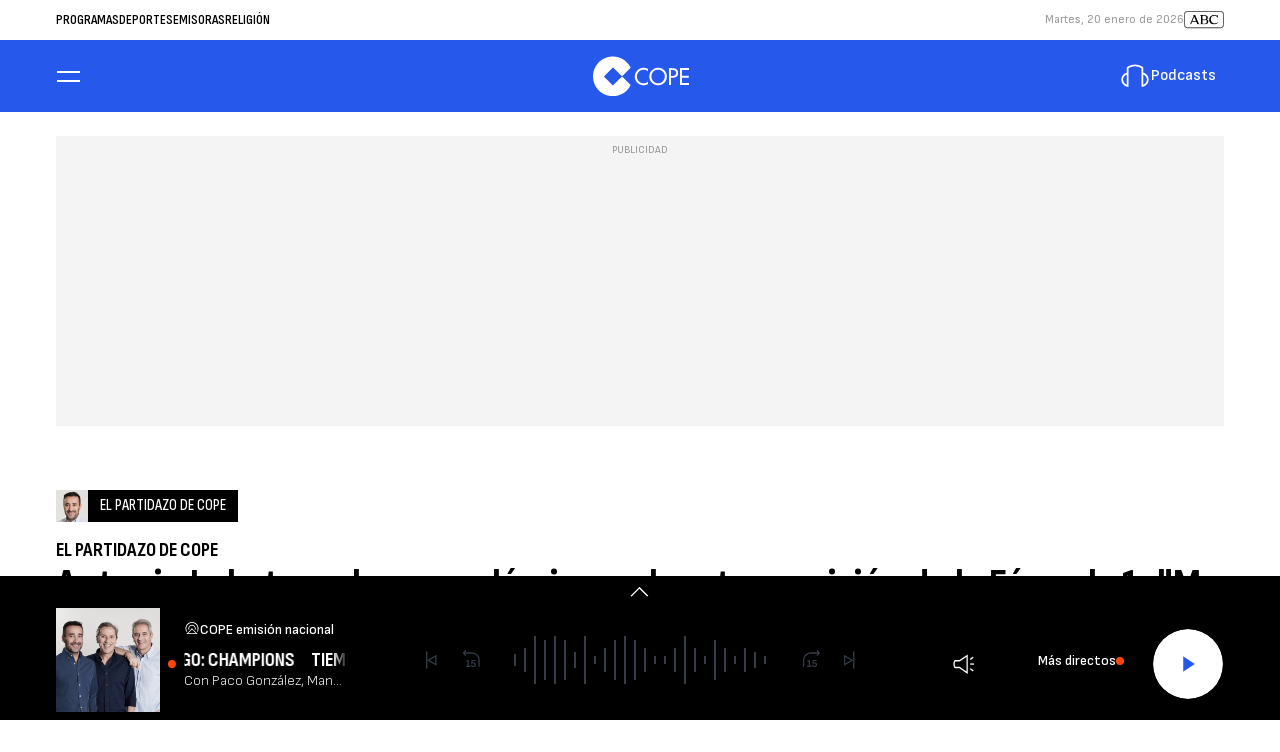

--- FILE ---
content_type: text/html; charset=UTF-8
request_url: https://mediagenerator.besoccerapps.com/widgets/classification/v1?&id=1&flag=escudo&hideHeader=0&show_links=1&client=cope&lang=es&color=2658EC&color2=7D9BF4&font=Sofia%20Sans%20Condensed&font2=Sofia%20Sans
body_size: 8874
content:
<!DOCTYPE html>
<html  lang="es-ES">
<head>
    <title>BeSoccer Clientes - widgets - classification</title>
    <meta charset="utf-8">
    <meta name="viewport" content="width=device-width, initial-scale=1">

    
            <link rel="stylesheet" type="text/css" href="/assets/common/css/widgets.css?v=26012021571"/>
    
                        <link rel="stylesheet" type="text/css" href="/assets/projects/widgets/classification/v1/style.css?v=26012021571"/>
                    <link rel="stylesheet" type="text/css" href="/assets/projects/widgets/classification/v1/cope/style.css?v=26012021571"/>
            
    
    <link rel="preconnect" href="https://fonts.googleapis.com">
<link rel="preconnect" href="https://fonts.gstatic.com" crossorigin>
<link href="https://fonts.googleapis.com/css2?family=Sofia+Sans+Condensed:wght@100;200;300;400;500;600;700;800;900&family=Sofia+Sans:wght@100;200;300;400;500;600;700;800;900&display=swap" rel="stylesheet">

<style type="text/css">
    .client_bg {
        background-color: #2658EC!important;
        color: #fff!important;
    }
    .client_bg2 {
        background-color: #7D9BF4!important;
        color: #000!important;
    }
    .client_color {
        color: #2658EC!important;
    }
    .client_after::after {
        border-color: #fff!important;
    }
    .client_border {
        border-color: rgb(112,139,219)!important;
    }
    .client_active.active {
        background-color: #2658EC!important;
        color: #fff!important;
    }
    .client_scroll::-webkit-scrollbar-thumb {
        background-color: #2658EC!important;
    }
    .client_light_hover:hover {
        background-color: #2658EC!important;
        color: #fff!important;
    }
    .client_font1 {
        font-family: Sofia Sans Condensed, sans-serif;
        font-weight: ;
    }
    .client_font2 {
        font-family: Sofia Sans, sans-serif;
        font-weight: ;
    }
    .spiner div {border-color: #2658EC!important;}
    .legend {display: block;}
</style></head>
<body><div id="project" class="project ">
    <div class="content ">
    <div class="spiner-wrapper hide-spin">
        <div class="spiner">
            <div></div>
            <div></div>
        </div>
    </div>
            <div class="header client_font1 ">
            <div class="data">
                <div class="image">
                    <img itemprop="image" class="shield" id="comp_logo" src="https://cdn.resfu.com/media/img/league_logos/primera-division-ea.png?size=120x&lossy=1&v=2026012021571" alt="logo" onerror="this.src='https://cdn.resfu.com/media/img/nofoto_competition.png?size=120x&lossy=1'">
                </div>
                <div class="titles">
                    <div class="title client_color">Clasificación</div>
                    <div class="comp-selector">
                                                    <a id="comp_now" href="javascript:;">Primera División</a>
                            <ul id="comp_list" class="selector-content client_scroll">
                                                                                                                                                        <li onclick="showNext(this, 'second');event.stopPropagation();">
                                                <a class="client_light_hover" href="javascript:;">Europa</a>
                                                <ul class="second-level">
                                                                                                            <li onclick="showNext(this, 'third');event.stopPropagation();">
                                                            <a class="client_light_hover" href="javascript:;">
                                                                <img itemprop="image" class="flag" src="https://cdn.resfu.com/media/img/flags/st3/large/es.png?size=30x&lossy=1&v=2026012021570" onerror="this.src='https://cdn.resfu.com/media/img/nofoto_shield_list.png?size=60x&lossy=1'">
                                                                <span>España</span>
                                                            </a>
                                                            <ul class="third-level">
                                                                                                                                                                                                        <li>
                                                                        <a onclick="callData(1,'0',21,2026,1,'0','0','es','cope',0,0,0,'escudo','0')" class="client_light_hover" href="javascript:;">
                                                                            <img itemprop="image" class="compet-img" src="https://cdn.resfu.com/media/img/league_logos/primera-division-ea.png?size=35x&lossy=1&v=2026012021570" alt="" onerror="this.src='https://cdn.resfu.com/media/img/nofoto_competition.png?size=60x&lossy=1'">
                                                                            <span>Primera División</span>
                                                                        </a>
                                                                    </li>
                                                                                                                                                                                                        <li>
                                                                        <a onclick="callData(2,'0',23,2026,1,'0','0','es','cope',0,0,0,'escudo','0')" class="client_light_hover" href="javascript:;">
                                                                            <img itemprop="image" class="compet-img" src="https://cdn.resfu.com/media/img/league_logos/segunda-division-hypermotion.png?size=35x&lossy=1&v=2026012021571" alt="" onerror="this.src='https://cdn.resfu.com/media/img/nofoto_competition.png?size=60x&lossy=1'">
                                                                            <span>Segunda División</span>
                                                                        </a>
                                                                    </li>
                                                                                                                                                                                                        <li>
                                                                        <a onclick="callData(3,'0',18,2021,1,'0','0','es','cope',0,0,0,'escudo','0')" class="client_light_hover" href="javascript:;">
                                                                            <img itemprop="image" class="compet-img" src="https://cdn.resfu.com/media/img/league_logos/segundab.png?size=35x&lossy=1&v=2026012021572" alt="" onerror="this.src='https://cdn.resfu.com/media/img/nofoto_competition.png?size=60x&lossy=1'">
                                                                            <span>Segunda División B</span>
                                                                        </a>
                                                                    </li>
                                                                                                                                                                                                        <li>
                                                                        <a onclick="callData(4,'0',22,2021,1,'0','0','es','cope',0,0,0,'escudo','0')" class="client_light_hover" href="javascript:;">
                                                                            <img itemprop="image" class="compet-img" src="https://cdn.resfu.com/media/img/league_logos/tercera_espana.png?size=35x&lossy=1&v=2026012021570" alt="" onerror="this.src='https://cdn.resfu.com/media/img/nofoto_competition.png?size=60x&lossy=1'">
                                                                            <span>Tercera División</span>
                                                                        </a>
                                                                    </li>
                                                                                                                                                                                                        <li>
                                                                        <a onclick="callData(108,'0',19,2026,1,'0','0','es','cope',0,0,0,'escudo','0')" class="client_light_hover" href="javascript:;">
                                                                            <img itemprop="image" class="compet-img" src="https://cdn.resfu.com/media/img/league_logos/primera-division-futsal.png?size=35x&lossy=1&v=2026012021572" alt="" onerror="this.src='https://cdn.resfu.com/media/img/nofoto_competition.png?size=60x&lossy=1'">
                                                                            <span>Primera División Futsal</span>
                                                                        </a>
                                                                    </li>
                                                                                                                                                                                                        <li>
                                                                        <a onclick="callData(129,'0',6,2026,1,'0','0','es','cope',0,0,0,'escudo','0')" class="client_light_hover" href="javascript:;">
                                                                            <img itemprop="image" class="compet-img" src="https://cdn.resfu.com/media/img/league_logos/copa-del-rey.png?size=35x&lossy=1&v=2026012021570" alt="" onerror="this.src='https://cdn.resfu.com/media/img/nofoto_competition.png?size=60x&lossy=1'">
                                                                            <span>Copa del Rey</span>
                                                                        </a>
                                                                    </li>
                                                                                                                                                                                                        <li>
                                                                        <a onclick="callData(132,'0',2,2026,1,'0','0','es','cope',0,0,0,'escudo','0')" class="client_light_hover" href="javascript:;">
                                                                            <img itemprop="image" class="compet-img" src="https://cdn.resfu.com/media/img/league_logos/supercopa_espana.png?size=35x&lossy=1&v=2026012021572" alt="" onerror="this.src='https://cdn.resfu.com/media/img/nofoto_competition.png?size=60x&lossy=1'">
                                                                            <span>Supercopa de España</span>
                                                                        </a>
                                                                    </li>
                                                                                                                                                                                                        <li>
                                                                        <a onclick="callData(156,'0',17,2026,1,'0','0','es','cope',0,0,0,'escudo','0')" class="client_light_hover" href="javascript:;">
                                                                            <img itemprop="image" class="compet-img" src="https://cdn.resfu.com/media/img/league_logos/division-honor-juvenil.png?size=35x&lossy=1&v=2026012021570" alt="" onerror="this.src='https://cdn.resfu.com/media/img/nofoto_competition.png?size=60x&lossy=1'">
                                                                            <span>División de Honor</span>
                                                                        </a>
                                                                    </li>
                                                                                                                                                                                                        <li>
                                                                        <a onclick="callData(282,'0',17,2026,1,'0','0','es','cope',0,0,0,'escudo','0')" class="client_light_hover" href="javascript:;">
                                                                            <img itemprop="image" class="compet-img" src="https://cdn.resfu.com/media/img/league_logos/ligaf.png?size=35x&lossy=1&v=2026012021572" alt="" onerror="this.src='https://cdn.resfu.com/media/img/nofoto_competition.png?size=60x&lossy=1'">
                                                                            <span>Primera División Femenina</span>
                                                                        </a>
                                                                    </li>
                                                                                                                                                                                                        <li>
                                                                        <a onclick="callData(283,'0',14,2026,1,'0','0','es','cope',0,0,0,'escudo','0')" class="client_light_hover" href="javascript:;">
                                                                            <img itemprop="image" class="compet-img" src="https://cdn.resfu.com/media/img/league_logos/tercera-federacion-femenina.png?size=35x&lossy=1&v=2026012021572" alt="" onerror="this.src='https://cdn.resfu.com/media/img/nofoto_competition.png?size=60x&lossy=1'">
                                                                            <span>Tercera Federación Femenina</span>
                                                                        </a>
                                                                    </li>
                                                                                                                                                                                                        <li>
                                                                        <a onclick="callData(606,'0',2,2021,1,'0','0','es','cope',0,0,0,'escudo','0')" class="client_light_hover" href="javascript:;">
                                                                            <img itemprop="image" class="compet-img" src="https://cdn.resfu.com/media/img/league_logos/playoff_segundab.png?size=35x&lossy=1&v=2026012021571" alt="" onerror="this.src='https://cdn.resfu.com/media/img/nofoto_competition.png?size=60x&lossy=1'">
                                                                            <span>Segunda B - Play Offs Ascenso</span>
                                                                        </a>
                                                                    </li>
                                                                                                                                                                                                        <li>
                                                                        <a onclick="callData(607,'0',2,2020,1,'0','0','es','cope',0,0,0,'escudo','0')" class="client_light_hover" href="javascript:;">
                                                                            <img itemprop="image" class="compet-img" src="https://cdn.resfu.com/media/img/league_logos/3ascenso.png?size=35x&lossy=1&v=2026012021571" alt="" onerror="this.src='https://cdn.resfu.com/media/img/nofoto_competition.png?size=60x&lossy=1'">
                                                                            <span>Tercera División - Play Offs Ascenso</span>
                                                                        </a>
                                                                    </li>
                                                                                                                                                                                                        <li>
                                                                        <a onclick="callData(608,'0',1,2019,1,'0','0','es','cope',0,0,0,'escudo','0')" class="client_light_hover" href="javascript:;">
                                                                            <img itemprop="image" class="compet-img" src="https://cdn.resfu.com/media/img/league_logos/segundab.png?size=35x&lossy=1&v=2026012021571" alt="" onerror="this.src='https://cdn.resfu.com/media/img/nofoto_competition.png?size=60x&lossy=1'">
                                                                            <span>Segunda B - Play Offs Permanencia</span>
                                                                        </a>
                                                                    </li>
                                                                                                                                                                                                        <li>
                                                                        <a onclick="callData(609,'0',2,2025,1,'0','0','es','cope',0,0,0,'escudo','0')" class="client_light_hover" href="javascript:;">
                                                                            <img itemprop="image" class="compet-img" src="https://cdn.resfu.com/media/img/league_logos/segunda-division-hypermotion.png?size=35x&lossy=1&v=2026012021570" alt="" onerror="this.src='https://cdn.resfu.com/media/img/nofoto_competition.png?size=60x&lossy=1'">
                                                                            <span>Segunda - Play Offs Ascenso</span>
                                                                        </a>
                                                                    </li>
                                                                                                                                                                                                        <li>
                                                                        <a onclick="callData(1866,'0',5,2026,1,'0','0','es','cope',0,0,0,'escudo','0')" class="client_light_hover" href="javascript:;">
                                                                            <img itemprop="image" class="compet-img" src="https://cdn.resfu.com/media/img/league_logos/copa-de-la-reina-2023.png?size=35x&lossy=1&v=2026012021570" alt="" onerror="this.src='https://cdn.resfu.com/media/img/nofoto_competition.png?size=60x&lossy=1'">
                                                                            <span>Copa de la Reina</span>
                                                                        </a>
                                                                    </li>
                                                                                                                            </ul>
                                                        </li>
                                                                                                            <li onclick="showNext(this, 'third');event.stopPropagation();">
                                                            <a class="client_light_hover" href="javascript:;">
                                                                <img itemprop="image" class="flag" src="https://cdn.resfu.com/media/img/flags/st3/large/it.png?size=30x&lossy=1&v=2026012021572" onerror="this.src='https://cdn.resfu.com/media/img/nofoto_shield_list.png?size=60x&lossy=1'">
                                                                <span>Italia</span>
                                                            </a>
                                                            <ul class="third-level">
                                                                                                                                                                                                        <li>
                                                                        <a onclick="callData(7,'0',21,2026,1,'0','0','es','cope',0,0,0,'escudo','0')" class="client_light_hover" href="javascript:;">
                                                                            <img itemprop="image" class="compet-img" src="https://cdn.resfu.com/media/img/league_logos/serie-a-2025.png?size=35x&lossy=1&v=2026012021572" alt="" onerror="this.src='https://cdn.resfu.com/media/img/nofoto_competition.png?size=60x&lossy=1'">
                                                                            <span>Serie A</span>
                                                                        </a>
                                                                    </li>
                                                                                                                            </ul>
                                                        </li>
                                                                                                            <li onclick="showNext(this, 'third');event.stopPropagation();">
                                                            <a class="client_light_hover" href="javascript:;">
                                                                <img itemprop="image" class="flag" src="https://cdn.resfu.com/media/img/flags/st3/large/de.png?size=30x&lossy=1&v=2026012021572" onerror="this.src='https://cdn.resfu.com/media/img/nofoto_shield_list.png?size=60x&lossy=1'">
                                                                <span>Alemania</span>
                                                            </a>
                                                            <ul class="third-level">
                                                                                                                                                                                                        <li>
                                                                        <a onclick="callData(8,'0',17,2026,1,'0','0','es','cope',0,0,0,'escudo','0')" class="client_light_hover" href="javascript:;">
                                                                            <img itemprop="image" class="compet-img" src="https://cdn.resfu.com/media/img/league_logos/bundesliga.png?size=35x&lossy=1&v=2026012021570" alt="" onerror="this.src='https://cdn.resfu.com/media/img/nofoto_competition.png?size=60x&lossy=1'">
                                                                            <span>Bundesliga</span>
                                                                        </a>
                                                                    </li>
                                                                                                                            </ul>
                                                        </li>
                                                                                                            <li onclick="showNext(this, 'third');event.stopPropagation();">
                                                            <a class="client_light_hover" href="javascript:;">
                                                                <img itemprop="image" class="flag" src="https://cdn.resfu.com/media/img/flags/st3/large/nl.png?size=30x&lossy=1&v=2026012021571" onerror="this.src='https://cdn.resfu.com/media/img/nofoto_shield_list.png?size=60x&lossy=1'">
                                                                <span>Países Bajos</span>
                                                            </a>
                                                            <ul class="third-level">
                                                                                                                                                                                                        <li>
                                                                        <a onclick="callData(9,'0',19,2026,1,'0','0','es','cope',0,0,0,'escudo','0')" class="client_light_hover" href="javascript:;">
                                                                            <img itemprop="image" class="compet-img" src="https://cdn.resfu.com/media/img/league_logos/eredivisix.png?size=35x&lossy=1&v=2026012021572" alt="" onerror="this.src='https://cdn.resfu.com/media/img/nofoto_competition.png?size=60x&lossy=1'">
                                                                            <span>Eredivisie</span>
                                                                        </a>
                                                                    </li>
                                                                                                                            </ul>
                                                        </li>
                                                                                                            <li onclick="showNext(this, 'third');event.stopPropagation();">
                                                            <a class="client_light_hover" href="javascript:;">
                                                                <img itemprop="image" class="flag" src="https://cdn.resfu.com/media/img/flags/st3/large/gb.png?size=30x&lossy=1&v=2026012021572" onerror="this.src='https://cdn.resfu.com/media/img/nofoto_shield_list.png?size=60x&lossy=1'">
                                                                <span>Inglaterra</span>
                                                            </a>
                                                            <ul class="third-level">
                                                                                                                                                                                                        <li>
                                                                        <a onclick="callData(10,'0',22,2026,1,'0','0','es','cope',0,0,0,'escudo','0')" class="client_light_hover" href="javascript:;">
                                                                            <img itemprop="image" class="compet-img" src="https://cdn.resfu.com/media/img/league_logos/premier.png?size=35x&lossy=1&v=2026012021572" alt="" onerror="this.src='https://cdn.resfu.com/media/img/nofoto_competition.png?size=60x&lossy=1'">
                                                                            <span>Premier League</span>
                                                                        </a>
                                                                    </li>
                                                                                                                            </ul>
                                                        </li>
                                                                                                            <li onclick="showNext(this, 'third');event.stopPropagation();">
                                                            <a class="client_light_hover" href="javascript:;">
                                                                <img itemprop="image" class="flag" src="https://cdn.resfu.com/media/img/flags/st3/large/fr.png?size=30x&lossy=1&v=2026012021572" onerror="this.src='https://cdn.resfu.com/media/img/nofoto_shield_list.png?size=60x&lossy=1'">
                                                                <span>Francia</span>
                                                            </a>
                                                            <ul class="third-level">
                                                                                                                                                                                                        <li>
                                                                        <a onclick="callData(16,'0',18,2026,1,'0','0','es','cope',0,0,0,'escudo','0')" class="client_light_hover" href="javascript:;">
                                                                            <img itemprop="image" class="compet-img" src="https://cdn.resfu.com/media/img/league_logos/ligue-1.png?size=35x&lossy=1&v=2026012021570" alt="" onerror="this.src='https://cdn.resfu.com/media/img/nofoto_competition.png?size=60x&lossy=1'">
                                                                            <span>Ligue 1</span>
                                                                        </a>
                                                                    </li>
                                                                                                                            </ul>
                                                        </li>
                                                                                                            <li onclick="showNext(this, 'third');event.stopPropagation();">
                                                            <a class="client_light_hover" href="javascript:;">
                                                                <img itemprop="image" class="flag" src="https://cdn.resfu.com/media/img/flags/st3/large/pt.png?size=30x&lossy=1&v=2026012021571" onerror="this.src='https://cdn.resfu.com/media/img/nofoto_shield_list.png?size=60x&lossy=1'">
                                                                <span>Portugal</span>
                                                            </a>
                                                            <ul class="third-level">
                                                                                                                                                                                                        <li>
                                                                        <a onclick="callData(19,'0',18,2026,1,'0','0','es','cope',0,0,0,'escudo','0')" class="client_light_hover" href="javascript:;">
                                                                            <img itemprop="image" class="compet-img" src="https://cdn.resfu.com/media/img/league_logos/liga-portugal.png?size=35x&lossy=1&v=2026012021572" alt="" onerror="this.src='https://cdn.resfu.com/media/img/nofoto_competition.png?size=60x&lossy=1'">
                                                                            <span>Liga Portugal Betclic</span>
                                                                        </a>
                                                                    </li>
                                                                                                                            </ul>
                                                        </li>
                                                                                                            <li onclick="showNext(this, 'third');event.stopPropagation();">
                                                            <a class="client_light_hover" href="javascript:;">
                                                                <img itemprop="image" class="flag" src="https://cdn.resfu.com/media/img/flags/st3/large/ue.png?size=30x&lossy=1&v=2026012021572" onerror="this.src='https://cdn.resfu.com/media/img/nofoto_shield_list.png?size=60x&lossy=1'">
                                                                <span>Competiciones Europeas</span>
                                                            </a>
                                                            <ul class="third-level">
                                                                                                                                                                                                        <li>
                                                                        <a onclick="callData(107,'0',7,2026,1,'0','0','es','cope',0,0,0,'escudo','0')" class="client_light_hover" href="javascript:;">
                                                                            <img itemprop="image" class="compet-img" src="https://cdn.resfu.com/media/img/league_logos/champions.png?size=35x&lossy=1&v=2026012021570" alt="" onerror="this.src='https://cdn.resfu.com/media/img/nofoto_competition.png?size=60x&lossy=1'">
                                                                            <span>Champions League</span>
                                                                        </a>
                                                                    </li>
                                                                                                                                                                                                        <li>
                                                                        <a onclick="callData(117,'0',7,2026,1,'0','0','es','cope',0,0,0,'escudo','0')" class="client_light_hover" href="javascript:;">
                                                                            <img itemprop="image" class="compet-img" src="https://cdn.resfu.com/media/img/league_logos/europa-league.png?size=35x&lossy=1&v=2026012021570" alt="" onerror="this.src='https://cdn.resfu.com/media/img/nofoto_competition.png?size=60x&lossy=1'">
                                                                            <span>Europa League</span>
                                                                        </a>
                                                                    </li>
                                                                                                                                                                                                        <li>
                                                                        <a onclick="callData(133,'0',1,2026,1,'0','0','es','cope',0,0,0,'escudo','0')" class="client_light_hover" href="javascript:;">
                                                                            <img itemprop="image" class="compet-img" src="https://cdn.resfu.com/media/img/league_logos/supercopa_europa.png?size=35x&lossy=1&v=2026012021572" alt="" onerror="this.src='https://cdn.resfu.com/media/img/nofoto_competition.png?size=60x&lossy=1'">
                                                                            <span>Supercopa Europa</span>
                                                                        </a>
                                                                    </li>
                                                                                                                                                                                                        <li>
                                                                        <a onclick="callData(142,'0',10,2022,1,'0','0','es','cope',0,0,0,'escudo','0')" class="client_light_hover" href="javascript:;">
                                                                            <img itemprop="image" class="compet-img" src="https://cdn.resfu.com/media/img/league_logos/clas_euro.png?size=35x&lossy=1&v=2026012021570" alt="" onerror="this.src='https://cdn.resfu.com/media/img/nofoto_competition.png?size=60x&lossy=1'">
                                                                            <span>Clasificación Eurocopa</span>
                                                                        </a>
                                                                    </li>
                                                                                                                                                                                                        <li>
                                                                        <a onclick="callData(176,'0',3,2025,1,'0','0','es','cope',0,0,0,'escudo','0')" class="client_light_hover" href="javascript:;">
                                                                            <img itemprop="image" class="compet-img" src="https://cdn.resfu.com/media/img/league_logos/eurosub212012.png?size=35x&lossy=1&v=2026012021572" alt="" onerror="this.src='https://cdn.resfu.com/media/img/nofoto_competition.png?size=60x&lossy=1'">
                                                                            <span>Europeo U21</span>
                                                                        </a>
                                                                    </li>
                                                                                                                                                                                                        <li>
                                                                        <a onclick="callData(673,'0',1,2026,1,'0','0','es','cope',0,0,0,'escudo','0')" class="client_light_hover" href="javascript:;">
                                                                            <img itemprop="image" class="compet-img" src="https://cdn.resfu.com/media/img/league_logos/champions.png?size=35x&lossy=1&v=2026012021571" alt="" onerror="this.src='https://cdn.resfu.com/media/img/nofoto_competition.png?size=60x&lossy=1'">
                                                                            <span>Fase Previa Champions League</span>
                                                                        </a>
                                                                    </li>
                                                                                                                                                                                                        <li>
                                                                        <a onclick="callData(674,'0',1,2026,1,'0','0','es','cope',0,0,0,'escudo','0')" class="client_light_hover" href="javascript:;">
                                                                            <img itemprop="image" class="compet-img" src="https://cdn.resfu.com/media/img/league_logos/europa-league.png?size=35x&lossy=1&v=2026012021570" alt="" onerror="this.src='https://cdn.resfu.com/media/img/nofoto_competition.png?size=60x&lossy=1'">
                                                                            <span>Fase Previa Europa League</span>
                                                                        </a>
                                                                    </li>
                                                                                                                                                                                                        <li>
                                                                        <a onclick="callData(848,'0',6,2025,1,'0','0','es','cope',0,0,0,'escudo','0')" class="client_light_hover" href="javascript:;">
                                                                            <img itemprop="image" class="compet-img" src="https://cdn.resfu.com/media/img/league_logos/europeosub21.png?size=35x&lossy=1&v=2026012021572" alt="" onerror="this.src='https://cdn.resfu.com/media/img/nofoto_competition.png?size=60x&lossy=1'">
                                                                            <span>Clasificación Europeo U21</span>
                                                                        </a>
                                                                    </li>
                                                                                                                                                                                                        <li>
                                                                        <a onclick="callData(1833,'0',6,2026,1,'0','0','es','cope',0,0,0,'escudo','0')" class="client_light_hover" href="javascript:;">
                                                                            <img itemprop="image" class="compet-img" src="https://cdn.resfu.com/media/img/league_logos/champions_femen.png?size=35x&lossy=1&v=2026012021571" alt="" onerror="this.src='https://cdn.resfu.com/media/img/nofoto_competition.png?size=60x&lossy=1'">
                                                                            <span>Champions League Femenina</span>
                                                                        </a>
                                                                    </li>
                                                                                                                                                                                                        <li>
                                                                        <a onclick="callData(1841,'0',1,2026,1,'0','0','es','cope',0,0,0,'escudo','0')" class="client_light_hover" href="javascript:;">
                                                                            <img itemprop="image" class="compet-img" src="https://cdn.resfu.com/media/img/league_logos/clasificacion-europeo-sub-19.png?size=35x&lossy=1&v=2026012021572" alt="" onerror="this.src='https://cdn.resfu.com/media/img/nofoto_competition.png?size=60x&lossy=1'">
                                                                            <span>Clasificación Europeo U19</span>
                                                                        </a>
                                                                    </li>
                                                                                                                                                                                                        <li>
                                                                        <a onclick="callData(1906,'0',3,2025,1,'0','0','es','cope',0,0,0,'escudo','0')" class="client_light_hover" href="javascript:;">
                                                                            <img itemprop="image" class="compet-img" src="https://cdn.resfu.com/media/img/league_logos/euro-fem-25.png?size=35x&lossy=1&v=2026012021570" alt="" onerror="this.src='https://cdn.resfu.com/media/img/nofoto_competition.png?size=60x&lossy=1'">
                                                                            <span>Eurocopa Femenina</span>
                                                                        </a>
                                                                    </li>
                                                                                                                                                                                                        <li>
                                                                        <a onclick="callData(2006,'0',6,2025,1,'0','0','es','cope',0,0,0,'escudo','0')" class="client_light_hover" href="javascript:;">
                                                                            <img itemprop="image" class="compet-img" src="https://cdn.resfu.com/media/img/league_logos/nations_league.png?size=35x&lossy=1&v=2026012021572" alt="" onerror="this.src='https://cdn.resfu.com/media/img/nofoto_competition.png?size=60x&lossy=1'">
                                                                            <span>Liga de las Naciones de la UEFA</span>
                                                                        </a>
                                                                    </li>
                                                                                                                                                                                                        <li>
                                                                        <a onclick="callData(2492,'0',6,2026,1,'0','0','es','cope',0,0,0,'escudo','0')" class="client_light_hover" href="javascript:;">
                                                                            <img itemprop="image" class="compet-img" src="https://cdn.resfu.com/media/img/league_logos/conf-league.png?size=35x&lossy=1&v=2026012021572" alt="" onerror="this.src='https://cdn.resfu.com/media/img/nofoto_competition.png?size=60x&lossy=1'">
                                                                            <span>Conference League</span>
                                                                        </a>
                                                                    </li>
                                                                                                                                                                                                        <li>
                                                                        <a onclick="callData(201,'0',3,2024,1,'0','0','es','cope',0,0,0,'escudo','0')" class="client_light_hover" href="javascript:;">
                                                                            <img itemprop="image" class="compet-img" src="https://cdn.resfu.com/media/img/league_logos/eurocopa-2024.png?size=35x&lossy=1&v=2026012021571" alt="" onerror="this.src='https://cdn.resfu.com/media/img/nofoto_competition.png?size=60x&lossy=1'">
                                                                            <span>Eurocopa</span>
                                                                        </a>
                                                                    </li>
                                                                                                                            </ul>
                                                        </li>
                                                                                                            <li onclick="showNext(this, 'third');event.stopPropagation();">
                                                            <a class="client_light_hover" href="javascript:;">
                                                                <img itemprop="image" class="flag" src="https://cdn.resfu.com/media/img/flags/st3/large/wo.png?size=30x&lossy=1&v=2026012021570" onerror="this.src='https://cdn.resfu.com/media/img/nofoto_shield_list.png?size=60x&lossy=1'">
                                                                <span>Internacional</span>
                                                            </a>
                                                            <ul class="third-level">
                                                                                                                                                                                                        <li>
                                                                        <a onclick="callData(119,'0',6,2024,1,'0','0','es','cope',0,0,0,'escudo','0')" class="client_light_hover" href="javascript:;">
                                                                            <img itemprop="image" class="compet-img" src="https://cdn.resfu.com/media/img/league_logos/mundial-2026.png?size=35x&lossy=1&v=2026012021570" alt="" onerror="this.src='https://cdn.resfu.com/media/img/nofoto_competition.png?size=60x&lossy=1'">
                                                                            <span>Clasificación Mundial Europa</span>
                                                                        </a>
                                                                    </li>
                                                                                                                            </ul>
                                                        </li>
                                                                                                            <li onclick="showNext(this, 'third');event.stopPropagation();">
                                                            <a class="client_light_hover" href="javascript:;">
                                                                <img itemprop="image" class="flag" src="https://cdn.resfu.com/media/img/flags/st3/large/ru.png?size=30x&lossy=1&v=2026012021572" onerror="this.src='https://cdn.resfu.com/media/img/nofoto_shield_list.png?size=60x&lossy=1'">
                                                                <span>Rusia</span>
                                                            </a>
                                                            <ul class="third-level">
                                                                                                                                                                                                        <li>
                                                                        <a onclick="callData(2827,'0',18,2026,1,'0','0','es','cope',0,0,0,'escudo','0')" class="client_light_hover" href="javascript:;">
                                                                            <img itemprop="image" class="compet-img" src="https://cdn.resfu.com/media/img/league_logos/Segunda A Rusia.png?size=35x&lossy=1&v=2026012021572" alt="" onerror="this.src='https://cdn.resfu.com/media/img/nofoto_competition.png?size=60x&lossy=1'">
                                                                            <span>Segunda A Rusia</span>
                                                                        </a>
                                                                    </li>
                                                                                                                            </ul>
                                                        </li>
                                                                                                    </ul>
                                            </li>
                                                                                                                                                                <li onclick="showNext(this, 'second');event.stopPropagation();">
                                                <a class="client_light_hover" href="javascript:;">América</a>
                                                <ul class="second-level">
                                                                                                            <li onclick="showNext(this, 'third');event.stopPropagation();">
                                                            <a class="client_light_hover" href="javascript:;">
                                                                <img itemprop="image" class="flag" src="https://cdn.resfu.com/media/img/flags/st3/large/br.png?size=30x&lossy=1&v=2026012021572" onerror="this.src='https://cdn.resfu.com/media/img/nofoto_shield_list.png?size=60x&lossy=1'">
                                                                <span>Brasil</span>
                                                            </a>
                                                            <ul class="third-level">
                                                                                                                                                                                                        <li>
                                                                        <a onclick="callData(24,'0',1,2026,1,'0','0','es','cope',0,0,0,'escudo','0')" class="client_light_hover" href="javascript:;">
                                                                            <img itemprop="image" class="compet-img" src="https://cdn.resfu.com/media/img/league_logos/brasileirao-betano.png?size=35x&lossy=1&v=2026012021571" alt="" onerror="this.src='https://cdn.resfu.com/media/img/nofoto_competition.png?size=60x&lossy=1'">
                                                                            <span>Brasileirão Betano</span>
                                                                        </a>
                                                                    </li>
                                                                                                                            </ul>
                                                        </li>
                                                                                                            <li onclick="showNext(this, 'third');event.stopPropagation();">
                                                            <a class="client_light_hover" href="javascript:;">
                                                                <img itemprop="image" class="flag" src="https://cdn.resfu.com/media/img/flags/st3/large/wo.png?size=30x&lossy=1&v=2026012021571" onerror="this.src='https://cdn.resfu.com/media/img/nofoto_shield_list.png?size=60x&lossy=1'">
                                                                <span>Internacional</span>
                                                            </a>
                                                            <ul class="third-level">
                                                                                                                                                                                                        <li>
                                                                        <a onclick="callData(120,'0',18,2024,1,'0','0','es','cope',0,0,0,'escudo','0')" class="client_light_hover" href="javascript:;">
                                                                            <img itemprop="image" class="compet-img" src="https://cdn.resfu.com/media/img/league_logos/mundial-2026.png?size=35x&lossy=1&v=2026012021570" alt="" onerror="this.src='https://cdn.resfu.com/media/img/nofoto_competition.png?size=60x&lossy=1'">
                                                                            <span>Clasificación Mundial Sudamérica</span>
                                                                        </a>
                                                                    </li>
                                                                                                                                                                                                        <li>
                                                                        <a onclick="callData(124,'0',1,2024,1,'0','0','es','cope',0,0,0,'escudo','0')" class="client_light_hover" href="javascript:;">
                                                                            <img itemprop="image" class="compet-img" src="https://cdn.resfu.com/media/img/league_logos/mundial-2026.png?size=35x&lossy=1&v=2026012021571" alt="" onerror="this.src='https://cdn.resfu.com/media/img/nofoto_competition.png?size=60x&lossy=1'">
                                                                            <span>Clasificación Mundial CONCACAF</span>
                                                                        </a>
                                                                    </li>
                                                                                                                            </ul>
                                                        </li>
                                                                                                            <li onclick="showNext(this, 'third');event.stopPropagation();">
                                                            <a class="client_light_hover" href="javascript:;">
                                                                <img itemprop="image" class="flag" src="https://cdn.resfu.com/media/img/flags/st3/large/n2.png?size=30x&lossy=1&v=2026012021570" onerror="this.src='https://cdn.resfu.com/media/img/nofoto_shield_list.png?size=60x&lossy=1'">
                                                                <span>Competiciones Sudamericanas</span>
                                                            </a>
                                                            <ul class="third-level">
                                                                                                                                                                                                        <li>
                                                                        <a onclick="callData(204,'0',6,2025,1,'0','0','es','cope',0,0,0,'escudo','0')" class="client_light_hover" href="javascript:;">
                                                                            <img itemprop="image" class="compet-img" src="https://cdn.resfu.com/media/img/league_logos/copalibertadores.png?size=35x&lossy=1&v=2026012021571" alt="" onerror="this.src='https://cdn.resfu.com/media/img/nofoto_competition.png?size=60x&lossy=1'">
                                                                            <span>Copa Libertadores</span>
                                                                        </a>
                                                                    </li>
                                                                                                                                                                                                        <li>
                                                                        <a onclick="callData(304,'0',6,2025,1,'0','0','es','cope',0,0,0,'escudo','0')" class="client_light_hover" href="javascript:;">
                                                                            <img itemprop="image" class="compet-img" src="https://cdn.resfu.com/media/img/league_logos/copa_sudamericana.png?size=35x&lossy=1&v=2026012021571" alt="" onerror="this.src='https://cdn.resfu.com/media/img/nofoto_competition.png?size=60x&lossy=1'">
                                                                            <span>Conmebol Sudamericana</span>
                                                                        </a>
                                                                    </li>
                                                                                                                                                                                                        <li>
                                                                        <a onclick="callData(309,'0',5,2025,1,'0','0','es','cope',0,0,0,'escudo','0')" class="client_light_hover" href="javascript:;">
                                                                            <img itemprop="image" class="compet-img" src="https://cdn.resfu.com/media/img/league_logos/sudamericano-sub-20.png?size=35x&lossy=1&v=2026012021571" alt="" onerror="this.src='https://cdn.resfu.com/media/img/nofoto_competition.png?size=60x&lossy=1'">
                                                                            <span>Sudamericano U20</span>
                                                                        </a>
                                                                    </li>
                                                                                                                            </ul>
                                                        </li>
                                                                                                            <li onclick="showNext(this, 'third');event.stopPropagation();">
                                                            <a class="client_light_hover" href="javascript:;">
                                                                <img itemprop="image" class="flag" src="https://cdn.resfu.com/media/img/flags/st3/large/ar.png?size=30x&lossy=1&v=2026012021570" onerror="this.src='https://cdn.resfu.com/media/img/nofoto_shield_list.png?size=60x&lossy=1'">
                                                                <span>Argentina</span>
                                                            </a>
                                                            <ul class="third-level">
                                                                                                                                                                                                        <li>
                                                                        <a onclick="callData(675,'0',27,2024,1,'0','0','es','cope',0,0,0,'escudo','0')" class="client_light_hover" href="javascript:;">
                                                                            <img itemprop="image" class="compet-img" src="https://cdn.resfu.com/media/img/league_logos/primera_argentina.png?size=35x&lossy=1&v=2026012021572" alt="" onerror="this.src='https://cdn.resfu.com/media/img/nofoto_competition.png?size=60x&lossy=1'">
                                                                            <span>Liga Profesional Argentina</span>
                                                                        </a>
                                                                    </li>
                                                                                                                            </ul>
                                                        </li>
                                                                                                            <li onclick="showNext(this, 'third');event.stopPropagation();">
                                                            <a class="client_light_hover" href="javascript:;">
                                                                <img itemprop="image" class="flag" src="https://cdn.resfu.com/media/img/flags/st3/large/n1.png?size=30x&lossy=1&v=2026012021571" onerror="this.src='https://cdn.resfu.com/media/img/nofoto_shield_list.png?size=60x&lossy=1'">
                                                                <span>Competiciones Norteamericanas</span>
                                                            </a>
                                                            <ul class="third-level">
                                                                                                                                                                                                        <li>
                                                                        <a onclick="callData(706,'0',1,2026,1,'0','0','es','cope',0,0,0,'escudo','0')" class="client_light_hover" href="javascript:;">
                                                                            <img itemprop="image" class="compet-img" src="https://cdn.resfu.com/media/img/league_logos/concacaf-champions-league.png?size=35x&lossy=1&v=2026012021570" alt="" onerror="this.src='https://cdn.resfu.com/media/img/nofoto_competition.png?size=60x&lossy=1'">
                                                                            <span>CONCACAF Champions Cup</span>
                                                                        </a>
                                                                    </li>
                                                                                                                                                                                                        <li>
                                                                        <a onclick="callData(2028,'0',4,2025,1,'0','0','es','cope',0,0,0,'escudo','0')" class="client_light_hover" href="javascript:;">
                                                                            <img itemprop="image" class="compet-img" src="https://cdn.resfu.com/media/img/league_logos/concacaf_nations_league.png?size=35x&lossy=1&v=2026012021571" alt="" onerror="this.src='https://cdn.resfu.com/media/img/nofoto_competition.png?size=60x&lossy=1'">
                                                                            <span>Liga de las Naciones CONCACAF</span>
                                                                        </a>
                                                                    </li>
                                                                                                                            </ul>
                                                        </li>
                                                                                                    </ul>
                                            </li>
                                                                                                                                                                <li onclick="showNext(this, 'second');event.stopPropagation();">
                                                <a class="client_light_hover" href="javascript:;">África</a>
                                                <ul class="second-level">
                                                                                                            <li onclick="showNext(this, 'third');event.stopPropagation();">
                                                            <a class="client_light_hover" href="javascript:;">
                                                                <img itemprop="image" class="flag" src="https://cdn.resfu.com/media/img/flags/st3/large/wo.png?size=30x&lossy=1&v=2026012021570" onerror="this.src='https://cdn.resfu.com/media/img/nofoto_shield_list.png?size=60x&lossy=1'">
                                                                <span>Internacional</span>
                                                            </a>
                                                            <ul class="third-level">
                                                                                                                                                                                                        <li>
                                                                        <a onclick="callData(121,'0',10,2024,1,'0','0','es','cope',0,0,0,'escudo','0')" class="client_light_hover" href="javascript:;">
                                                                            <img itemprop="image" class="compet-img" src="https://cdn.resfu.com/media/img/league_logos/mundial-2026.png?size=35x&lossy=1&v=2026012021572" alt="" onerror="this.src='https://cdn.resfu.com/media/img/nofoto_competition.png?size=60x&lossy=1'">
                                                                            <span>Clasificación Mundial África</span>
                                                                        </a>
                                                                    </li>
                                                                                                                            </ul>
                                                        </li>
                                                                                                            <li onclick="showNext(this, 'third');event.stopPropagation();">
                                                            <a class="client_light_hover" href="javascript:;">
                                                                <img itemprop="image" class="flag" src="https://cdn.resfu.com/media/img/flags/st3/large/a2.png?size=30x&lossy=1&v=2026012021571" onerror="this.src='https://cdn.resfu.com/media/img/nofoto_shield_list.png?size=60x&lossy=1'">
                                                                <span>Competiciones Africanas</span>
                                                            </a>
                                                            <ul class="third-level">
                                                                                                                                                                                                        <li>
                                                                        <a onclick="callData(138,'0',3,2025,1,'0','0','es','cope',0,0,0,'escudo','0')" class="client_light_hover" href="javascript:;">
                                                                            <img itemprop="image" class="compet-img" src="https://cdn.resfu.com/media/img/league_logos/copa-africa-2025.png?size=35x&lossy=1&v=2026012021571" alt="" onerror="this.src='https://cdn.resfu.com/media/img/nofoto_competition.png?size=60x&lossy=1'">
                                                                            <span>Copa África</span>
                                                                        </a>
                                                                    </li>
                                                                                                                            </ul>
                                                        </li>
                                                                                                    </ul>
                                            </li>
                                                                                                                                                                <li onclick="showNext(this, 'second');event.stopPropagation();">
                                                <a class="client_light_hover" href="javascript:;"></a>
                                                <ul class="second-level">
                                                                                                            <li onclick="showNext(this, 'third');event.stopPropagation();">
                                                            <a class="client_light_hover" href="javascript:;">
                                                                <img itemprop="image" class="flag" src="https://cdn.resfu.com/media/img/flags/st3/large/wo.png?size=30x&lossy=1&v=2026012021570" onerror="this.src='https://cdn.resfu.com/media/img/nofoto_shield_list.png?size=60x&lossy=1'">
                                                                <span>Internacional</span>
                                                            </a>
                                                            <ul class="third-level">
                                                                                                                                                                                                        <li>
                                                                        <a onclick="callData(122,'0',1,2023,1,'0','0','es','cope',0,0,0,'escudo','0')" class="client_light_hover" href="javascript:;">
                                                                            <img itemprop="image" class="compet-img" src="https://cdn.resfu.com/media/img/league_logos/mundial-2026.png?size=35x&lossy=1&v=2026012021570" alt="" onerror="this.src='https://cdn.resfu.com/media/img/nofoto_competition.png?size=60x&lossy=1'">
                                                                            <span>Clasificación Mundial Asia</span>
                                                                        </a>
                                                                    </li>
                                                                                                                            </ul>
                                                        </li>
                                                                                                            <li onclick="showNext(this, 'third');event.stopPropagation();">
                                                            <a class="client_light_hover" href="javascript:;">
                                                                <img itemprop="image" class="flag" src="https://cdn.resfu.com/media/img/flags/st3/large/uz.png?size=30x&lossy=1&v=2026012021571" onerror="this.src='https://cdn.resfu.com/media/img/nofoto_shield_list.png?size=60x&lossy=1'">
                                                                <span>Uzbekistán</span>
                                                            </a>
                                                            <ul class="third-level">
                                                                                                                                                                                                        <li>
                                                                        <a onclick="callData(506,'0',20,2025,1,'0','0','es','cope',0,0,0,'escudo','0')" class="client_light_hover" href="javascript:;">
                                                                            <img itemprop="image" class="compet-img" src="https://cdn.resfu.com/media/img/league_logos/Uzbekistan2.png?size=35x&lossy=1&v=2026012021571" alt="" onerror="this.src='https://cdn.resfu.com/media/img/nofoto_competition.png?size=60x&lossy=1'">
                                                                            <span>Segunda Uzbekistán</span>
                                                                        </a>
                                                                    </li>
                                                                                                                            </ul>
                                                        </li>
                                                                                                    </ul>
                                            </li>
                                                                                                                                                                <li onclick="showNext(this, 'second');event.stopPropagation();">
                                                <a class="client_light_hover" href="javascript:;"></a>
                                                <ul class="second-level">
                                                                                                            <li onclick="showNext(this, 'third');event.stopPropagation();">
                                                            <a class="client_light_hover" href="javascript:;">
                                                                <img itemprop="image" class="flag" src="https://cdn.resfu.com/media/img/flags/st3/large/wo.png?size=30x&lossy=1&v=2026012021570" onerror="this.src='https://cdn.resfu.com/media/img/nofoto_shield_list.png?size=60x&lossy=1'">
                                                                <span>Internacional</span>
                                                            </a>
                                                            <ul class="third-level">
                                                                                                                                                                                                        <li>
                                                                        <a onclick="callData(123,'0',2,2024,1,'0','0','es','cope',0,0,0,'escudo','0')" class="client_light_hover" href="javascript:;">
                                                                            <img itemprop="image" class="compet-img" src="https://cdn.resfu.com/media/img/league_logos/mundial-2026.png?size=35x&lossy=1&v=2026012021572" alt="" onerror="this.src='https://cdn.resfu.com/media/img/nofoto_competition.png?size=60x&lossy=1'">
                                                                            <span>Clasificación Mundial Oceanía</span>
                                                                        </a>
                                                                    </li>
                                                                                                                            </ul>
                                                        </li>
                                                                                                    </ul>
                                            </li>
                                                                                                                                                                <li onclick="showNext(this, 'second');event.stopPropagation();">
                                                <a class="client_light_hover" href="javascript:;">Mundial</a>
                                                <ul class="second-level">
                                                                                                            <li onclick="showNext(this, 'third');event.stopPropagation();">
                                                            <a class="client_light_hover" href="javascript:;">
                                                                <img itemprop="image" class="flag" src="https://cdn.resfu.com/media/img/flags/st3/large/wo.png?size=30x&lossy=1&v=2026012021572" onerror="this.src='https://cdn.resfu.com/media/img/nofoto_shield_list.png?size=60x&lossy=1'">
                                                                <span>Internacional</span>
                                                            </a>
                                                            <ul class="third-level">
                                                                                                                                                                                                        <li>
                                                                        <a onclick="callData(134,'0',1,2026,1,'0','0','es','cope',0,0,0,'escudo','0')" class="client_light_hover" href="javascript:;">
                                                                            <img itemprop="image" class="compet-img" src="https://cdn.resfu.com/media/img/league_logos/mundial-2026.png?size=35x&lossy=1&v=2026012021572" alt="" onerror="this.src='https://cdn.resfu.com/media/img/nofoto_competition.png?size=60x&lossy=1'">
                                                                            <span>Repesca Mundial</span>
                                                                        </a>
                                                                    </li>
                                                                                                                                                                                                        <li>
                                                                        <a onclick="callData(136,'0',1,2026,1,'0','0','es','cope',0,0,0,'escudo','0')" class="client_light_hover" href="javascript:;">
                                                                            <img itemprop="image" class="compet-img" src="https://cdn.resfu.com/media/img/league_logos/mundial-2026.png?size=35x&lossy=1&v=2026012021571" alt="" onerror="this.src='https://cdn.resfu.com/media/img/nofoto_competition.png?size=60x&lossy=1'">
                                                                            <span>Mundial</span>
                                                                        </a>
                                                                    </li>
                                                                                                                                                                                                        <li>
                                                                        <a onclick="callData(137,'0',3,2025,1,'0','0','es','cope',0,0,0,'escudo','0')" class="client_light_hover" href="javascript:;">
                                                                            <img itemprop="image" class="compet-img" src="https://cdn.resfu.com/media/img/league_logos/mundial-clubes.png?size=35x&lossy=1&v=2026012021571" alt="" onerror="this.src='https://cdn.resfu.com/media/img/nofoto_competition.png?size=60x&lossy=1'">
                                                                            <span>Mundial de Clubes</span>
                                                                        </a>
                                                                    </li>
                                                                                                                                                                                                        <li>
                                                                        <a onclick="callData(153,'0',41,2026,1,'0','0','es','cope',0,0,0,'escudo','0')" class="client_light_hover" href="javascript:;">
                                                                            <img itemprop="image" class="compet-img" src="https://cdn.resfu.com/media/img/league_logos/amistoso.png?size=35x&lossy=1&v=2026012021570" alt="" onerror="this.src='https://cdn.resfu.com/media/img/nofoto_competition.png?size=60x&lossy=1'">
                                                                            <span>Partidos Amistosos</span>
                                                                        </a>
                                                                    </li>
                                                                                                                                                                                                        <li>
                                                                        <a onclick="callData(264,'0',3,2024,1,'0','0','es','cope',0,0,0,'escudo','0')" class="client_light_hover" href="javascript:;">
                                                                            <img itemprop="image" class="compet-img" src="https://cdn.resfu.com/media/img/league_logos/jjoo-2024.png?size=35x&lossy=1&v=2026012021570" alt="" onerror="this.src='https://cdn.resfu.com/media/img/nofoto_competition.png?size=60x&lossy=1'">
                                                                            <span>Juegos Olímpicos</span>
                                                                        </a>
                                                                    </li>
                                                                                                                                                                                                        <li>
                                                                        <a onclick="callData(307,'0',237,2026,1,'0','0','es','cope',0,0,0,'escudo','0')" class="client_light_hover" href="javascript:;">
                                                                            <img itemprop="image" class="compet-img" src="https://cdn.resfu.com/media/img/league_logos/amistoso.png?size=35x&lossy=1&v=2026012021570" alt="" onerror="this.src='https://cdn.resfu.com/media/img/nofoto_competition.png?size=60x&lossy=1'">
                                                                            <span>Amistosos Selecciones</span>
                                                                        </a>
                                                                    </li>
                                                                                                                                                                                                        <li>
                                                                        <a onclick="callData(1795,'0',3,2023,1,'0','0','es','cope',0,0,0,'escudo','0')" class="client_light_hover" href="javascript:;">
                                                                            <img itemprop="image" class="compet-img" src="https://cdn.resfu.com/media/img/league_logos/mundial_femenino.png?size=35x&lossy=1&v=2026012021571" alt="" onerror="this.src='https://cdn.resfu.com/media/img/nofoto_competition.png?size=60x&lossy=1'">
                                                                            <span>Mundial Femenino</span>
                                                                        </a>
                                                                    </li>
                                                                                                                                                                                                        <li>
                                                                        <a onclick="callData(1986,'0',4,2026,1,'0','0','es','cope',0,0,0,'escudo','0')" class="client_light_hover" href="javascript:;">
                                                                            <img itemprop="image" class="compet-img" src="https://cdn.resfu.com/media/img/league_logos/amistoso.png?size=35x&lossy=1&v=2026012021572" alt="" onerror="this.src='https://cdn.resfu.com/media/img/nofoto_competition.png?size=60x&lossy=1'">
                                                                            <span>Amistosos Selecciones No Oficiales</span>
                                                                        </a>
                                                                    </li>
                                                                                                                                                                                                        <li>
                                                                        <a onclick="callData(2607,'0',1,2026,1,'0','0','es','cope',0,0,0,'escudo','0')" class="client_light_hover" href="javascript:;">
                                                                            <img itemprop="image" class="compet-img" src="https://cdn.resfu.com/media/img/league_logos/finalissima.png?size=35x&lossy=1&v=2026012021571" alt="" onerror="this.src='https://cdn.resfu.com/media/img/nofoto_competition.png?size=60x&lossy=1'">
                                                                            <span>Finalissima</span>
                                                                        </a>
                                                                    </li>
                                                                                                                                                                                                        <li>
                                                                        <a onclick="callData(2976,'0',4,2026,1,'0','0','es','cope',0,0,0,'escudo','0')" class="client_light_hover" href="javascript:;">
                                                                            <img itemprop="image" class="compet-img" src="https://cdn.resfu.com/media/img/league_logos/copa-inter-cl-fifa.png?size=35x&lossy=1&v=2026012021570" alt="" onerror="this.src='https://cdn.resfu.com/media/img/nofoto_competition.png?size=60x&lossy=1'">
                                                                            <span>Copa Intercontinental de la FIFA</span>
                                                                        </a>
                                                                    </li>
                                                                                                                            </ul>
                                                        </li>
                                                                                                    </ul>
                                            </li>
                                                                                                                                                                                                                    </ul>
                                            </div>
                </div>
            </div>
            <div class="selector-season">
                <div class="season ">
                    <ul class="selector-body">
                        <li>
                            <a class="client_bg client_after" href="javascript:;">
                                <b>Temporada <span id="year_now">2026</span></b>
                            </a>
                        </li>
                    </ul>
                    <ul id="year_list" class="selector-result client_scroll">
                                                                                                            <li class="client_light_hover">
                                <a onclick="callData(1,'0',21,2026,1,'0','0','es','cope',0,0,0,'escudo','0')" href="javascript:;">Temporada 2026</a>
                            </li>
                                                                                                            <li class="client_light_hover">
                                <a onclick="callData(1,'0',21,2025,1,'0','0','es','cope',0,0,0,'escudo','0')" href="javascript:;">Temporada 2025</a>
                            </li>
                                                                                                            <li class="client_light_hover">
                                <a onclick="callData(1,'0',21,2024,1,'0','0','es','cope',0,0,0,'escudo','0')" href="javascript:;">Temporada 2024</a>
                            </li>
                                                                                                            <li class="client_light_hover">
                                <a onclick="callData(1,'0',21,2023,1,'0','0','es','cope',0,0,0,'escudo','0')" href="javascript:;">Temporada 2023</a>
                            </li>
                                                                                                            <li class="client_light_hover">
                                <a onclick="callData(1,'0',21,2022,1,'0','0','es','cope',0,0,0,'escudo','0')" href="javascript:;">Temporada 2022</a>
                            </li>
                                                                                                            <li class="client_light_hover">
                                <a onclick="callData(1,'0',21,2021,1,'0','0','es','cope',0,0,0,'escudo','0')" href="javascript:;">Temporada 2021</a>
                            </li>
                                                                                                            <li class="client_light_hover">
                                <a onclick="callData(1,'0',21,2020,1,'0','0','es','cope',0,0,0,'escudo','0')" href="javascript:;">Temporada 2020</a>
                            </li>
                                                                                                            <li class="client_light_hover">
                                <a onclick="callData(1,'0',21,2019,1,'0','0','es','cope',0,0,0,'escudo','0')" href="javascript:;">Temporada 2019</a>
                            </li>
                                                                                                            <li class="client_light_hover">
                                <a onclick="callData(1,'0',21,2018,1,'0','0','es','cope',0,0,0,'escudo','0')" href="javascript:;">Temporada 2018</a>
                            </li>
                                                                                                            <li class="client_light_hover">
                                <a onclick="callData(1,'0',21,2017,1,'0','0','es','cope',0,0,0,'escudo','0')" href="javascript:;">Temporada 2017</a>
                            </li>
                                                                                                            <li class="client_light_hover">
                                <a onclick="callData(1,'0',21,2016,1,'0','0','es','cope',0,0,0,'escudo','0')" href="javascript:;">Temporada 2016</a>
                            </li>
                                                                                                            <li class="client_light_hover">
                                <a onclick="callData(1,'0',21,2015,1,'0','0','es','cope',0,0,0,'escudo','0')" href="javascript:;">Temporada 2015</a>
                            </li>
                                                                                                            <li class="client_light_hover">
                                <a onclick="callData(1,'0',21,2014,1,'0','0','es','cope',0,0,0,'escudo','0')" href="javascript:;">Temporada 2014</a>
                            </li>
                                                                                                            <li class="client_light_hover">
                                <a onclick="callData(1,'0',21,2013,1,'0','0','es','cope',0,0,0,'escudo','0')" href="javascript:;">Temporada 2013</a>
                            </li>
                                                                                                            <li class="client_light_hover">
                                <a onclick="callData(1,'0',21,2012,1,'0','0','es','cope',0,0,0,'escudo','0')" href="javascript:;">Temporada 2012</a>
                            </li>
                                                                        </ul>
                </div>

                
            </div>
        </div>

        <div class="round-bar client_bg client_font1">
            <div id="roundL" class="side">
                                    <a onclick="callData(1,'0',20,2026,1,'0','0','es','cope',0,0,0,'escudo','0')" href="javascript:;">« <b>Anterior</b></a>
                            </div>
            <div class="round">
                <a class="client_after" href="javascript:;"><b>Jornada <span id="round_now">21</span></b></a>
            </div>
            <div id="roundR" class="side right">
                                    <a onclick="callData(1,'0',22,2026,1,'0','0','es','cope',0,0,0,'escudo','0')" href="javascript:;"><b>Siguiente</b> »</a>
                            </div>
            <ul id="round_list" class="total-rounds">
                                                        <li class="client_active client_light_hover ">
                        <a onclick="callData(1,'0',1,2026,1,'0','0','es','cope',0,0,0,'escudo','0')" href="javascript:;">Jornada 1</a>
                    </li>
                                                        <li class="client_active client_light_hover ">
                        <a onclick="callData(1,'0',2,2026,1,'0','0','es','cope',0,0,0,'escudo','0')" href="javascript:;">Jornada 2</a>
                    </li>
                                                        <li class="client_active client_light_hover ">
                        <a onclick="callData(1,'0',3,2026,1,'0','0','es','cope',0,0,0,'escudo','0')" href="javascript:;">Jornada 3</a>
                    </li>
                                                        <li class="client_active client_light_hover ">
                        <a onclick="callData(1,'0',4,2026,1,'0','0','es','cope',0,0,0,'escudo','0')" href="javascript:;">Jornada 4</a>
                    </li>
                                                        <li class="client_active client_light_hover ">
                        <a onclick="callData(1,'0',5,2026,1,'0','0','es','cope',0,0,0,'escudo','0')" href="javascript:;">Jornada 5</a>
                    </li>
                                                        <li class="client_active client_light_hover ">
                        <a onclick="callData(1,'0',6,2026,1,'0','0','es','cope',0,0,0,'escudo','0')" href="javascript:;">Jornada 6</a>
                    </li>
                                                        <li class="client_active client_light_hover ">
                        <a onclick="callData(1,'0',7,2026,1,'0','0','es','cope',0,0,0,'escudo','0')" href="javascript:;">Jornada 7</a>
                    </li>
                                                        <li class="client_active client_light_hover ">
                        <a onclick="callData(1,'0',8,2026,1,'0','0','es','cope',0,0,0,'escudo','0')" href="javascript:;">Jornada 8</a>
                    </li>
                                                        <li class="client_active client_light_hover ">
                        <a onclick="callData(1,'0',9,2026,1,'0','0','es','cope',0,0,0,'escudo','0')" href="javascript:;">Jornada 9</a>
                    </li>
                                                        <li class="client_active client_light_hover ">
                        <a onclick="callData(1,'0',10,2026,1,'0','0','es','cope',0,0,0,'escudo','0')" href="javascript:;">Jornada 10</a>
                    </li>
                                                        <li class="client_active client_light_hover ">
                        <a onclick="callData(1,'0',11,2026,1,'0','0','es','cope',0,0,0,'escudo','0')" href="javascript:;">Jornada 11</a>
                    </li>
                                                        <li class="client_active client_light_hover ">
                        <a onclick="callData(1,'0',12,2026,1,'0','0','es','cope',0,0,0,'escudo','0')" href="javascript:;">Jornada 12</a>
                    </li>
                                                        <li class="client_active client_light_hover ">
                        <a onclick="callData(1,'0',13,2026,1,'0','0','es','cope',0,0,0,'escudo','0')" href="javascript:;">Jornada 13</a>
                    </li>
                                                        <li class="client_active client_light_hover ">
                        <a onclick="callData(1,'0',14,2026,1,'0','0','es','cope',0,0,0,'escudo','0')" href="javascript:;">Jornada 14</a>
                    </li>
                                                        <li class="client_active client_light_hover ">
                        <a onclick="callData(1,'0',15,2026,1,'0','0','es','cope',0,0,0,'escudo','0')" href="javascript:;">Jornada 15</a>
                    </li>
                                                        <li class="client_active client_light_hover ">
                        <a onclick="callData(1,'0',16,2026,1,'0','0','es','cope',0,0,0,'escudo','0')" href="javascript:;">Jornada 16</a>
                    </li>
                                                        <li class="client_active client_light_hover ">
                        <a onclick="callData(1,'0',17,2026,1,'0','0','es','cope',0,0,0,'escudo','0')" href="javascript:;">Jornada 17</a>
                    </li>
                                                        <li class="client_active client_light_hover ">
                        <a onclick="callData(1,'0',18,2026,1,'0','0','es','cope',0,0,0,'escudo','0')" href="javascript:;">Jornada 18</a>
                    </li>
                                                        <li class="client_active client_light_hover ">
                        <a onclick="callData(1,'0',19,2026,1,'0','0','es','cope',0,0,0,'escudo','0')" href="javascript:;">Jornada 19</a>
                    </li>
                                                        <li class="client_active client_light_hover ">
                        <a onclick="callData(1,'0',20,2026,1,'0','0','es','cope',0,0,0,'escudo','0')" href="javascript:;">Jornada 20</a>
                    </li>
                                                        <li class="client_active client_light_hover active">
                        <a onclick="callData(1,'0',21,2026,1,'0','0','es','cope',0,0,0,'escudo','0')" href="javascript:;">Jornada 21</a>
                    </li>
                                                        <li class="client_active client_light_hover ">
                        <a onclick="callData(1,'0',22,2026,1,'0','0','es','cope',0,0,0,'escudo','0')" href="javascript:;">Jornada 22</a>
                    </li>
                                                        <li class="client_active client_light_hover ">
                        <a onclick="callData(1,'0',23,2026,1,'0','0','es','cope',0,0,0,'escudo','0')" href="javascript:;">Jornada 23</a>
                    </li>
                                                        <li class="client_active client_light_hover ">
                        <a onclick="callData(1,'0',24,2026,1,'0','0','es','cope',0,0,0,'escudo','0')" href="javascript:;">Jornada 24</a>
                    </li>
                                                        <li class="client_active client_light_hover ">
                        <a onclick="callData(1,'0',25,2026,1,'0','0','es','cope',0,0,0,'escudo','0')" href="javascript:;">Jornada 25</a>
                    </li>
                                                        <li class="client_active client_light_hover ">
                        <a onclick="callData(1,'0',26,2026,1,'0','0','es','cope',0,0,0,'escudo','0')" href="javascript:;">Jornada 26</a>
                    </li>
                                                        <li class="client_active client_light_hover ">
                        <a onclick="callData(1,'0',27,2026,1,'0','0','es','cope',0,0,0,'escudo','0')" href="javascript:;">Jornada 27</a>
                    </li>
                                                        <li class="client_active client_light_hover ">
                        <a onclick="callData(1,'0',28,2026,1,'0','0','es','cope',0,0,0,'escudo','0')" href="javascript:;">Jornada 28</a>
                    </li>
                                                        <li class="client_active client_light_hover ">
                        <a onclick="callData(1,'0',29,2026,1,'0','0','es','cope',0,0,0,'escudo','0')" href="javascript:;">Jornada 29</a>
                    </li>
                                                        <li class="client_active client_light_hover ">
                        <a onclick="callData(1,'0',30,2026,1,'0','0','es','cope',0,0,0,'escudo','0')" href="javascript:;">Jornada 30</a>
                    </li>
                                                        <li class="client_active client_light_hover ">
                        <a onclick="callData(1,'0',31,2026,1,'0','0','es','cope',0,0,0,'escudo','0')" href="javascript:;">Jornada 31</a>
                    </li>
                                                        <li class="client_active client_light_hover ">
                        <a onclick="callData(1,'0',32,2026,1,'0','0','es','cope',0,0,0,'escudo','0')" href="javascript:;">Jornada 32</a>
                    </li>
                                                        <li class="client_active client_light_hover ">
                        <a onclick="callData(1,'0',33,2026,1,'0','0','es','cope',0,0,0,'escudo','0')" href="javascript:;">Jornada 33</a>
                    </li>
                                                        <li class="client_active client_light_hover ">
                        <a onclick="callData(1,'0',34,2026,1,'0','0','es','cope',0,0,0,'escudo','0')" href="javascript:;">Jornada 34</a>
                    </li>
                                                        <li class="client_active client_light_hover ">
                        <a onclick="callData(1,'0',35,2026,1,'0','0','es','cope',0,0,0,'escudo','0')" href="javascript:;">Jornada 35</a>
                    </li>
                                                        <li class="client_active client_light_hover ">
                        <a onclick="callData(1,'0',36,2026,1,'0','0','es','cope',0,0,0,'escudo','0')" href="javascript:;">Jornada 36</a>
                    </li>
                                                        <li class="client_active client_light_hover ">
                        <a onclick="callData(1,'0',37,2026,1,'0','0','es','cope',0,0,0,'escudo','0')" href="javascript:;">Jornada 37</a>
                    </li>
                                                        <li class="client_active client_light_hover ">
                        <a onclick="callData(1,'0',38,2026,1,'0','0','es','cope',0,0,0,'escudo','0')" href="javascript:;">Jornada 38</a>
                    </li>
                            </ul>
        </div>
    
    <div id="table" class="table client_font2">
        <ul>
            <li class="head-table client_border">
                <div class="position">Pos</div>
                <div></div>
                <div class="large">Equipo</div>
                                    <div class="value">PJ</div>
                    <div class="value">GF</div>
                    <div class="value">GC</div>
                    <div class="value">PG</div>
                    <div class="value">PE</div>
                    <div class="value">PP</div>
                                                <div class="value bold">Pts</div>
            </li>
                                                                    <li>
                        <div class="position border " style="background-color:#439042;color: #fff;">1</div>
                        <div class=""></div>
                        <div class="team large ">
                                                            <img itemprop="image" class="image" src="https://cdn.resfu.com/img_data/escudos/medium/429.jpg?size=35x&lossy=1&v=2026012021570" alt="barcelona" onerror="this.src='https://cdn.resfu.com/media/img/nofoto_shield_list.png?size=35x&lossy=1'">
                                                                                        <a href="javascript:;">
                                                                <span itemprop="name" class="name full-name client_font1">FC Barcelona</span>
                                <span itemprop="name" class="short-name client_font1">FCB</span>
                                                                </a>
                                                    </div>
                                                    <div class="value ">20</div>
                            <div class="value ">54</div>
                            <div class="value ">22</div>
                            <div class="value ">16</div>
                            <div class="value ">1</div>
                            <div class="value ">3</div>
                                                                        <div class="value bold ">49</div>
                    </li>

                                                        <li>
                        <div class="position border " style="background-color:#80ad83;color: #fff;">2</div>
                        <div class=""></div>
                        <div class="team large ">
                                                            <img itemprop="image" class="image" src="https://cdn.resfu.com/img_data/escudos/medium/2107.jpg?size=35x&lossy=1&v=2026012021571" alt="real-madrid" onerror="this.src='https://cdn.resfu.com/media/img/nofoto_shield_list.png?size=35x&lossy=1'">
                                                                                        <a href="https://www.cope.eshttps://www.cope.es/programas/tiempo-de-juego/cronica/brest-real-madrid-jornada-8-champions-league-29-20250129_3086291.html">
                                                                <span itemprop="name" class="name full-name client_font1">Real Madrid</span>
                                <span itemprop="name" class="short-name client_font1">RMA</span>
                                                                </a>
                                                    </div>
                                                    <div class="value ">20</div>
                            <div class="value ">43</div>
                            <div class="value ">17</div>
                            <div class="value ">15</div>
                            <div class="value ">3</div>
                            <div class="value ">2</div>
                                                                        <div class="value bold ">48</div>
                    </li>

                                                        <li>
                        <div class="position border " style="background-color:#80ad83;color: #fff;">3</div>
                        <div class=""></div>
                        <div class="team large ">
                                                            <img itemprop="image" class="image" src="https://cdn.resfu.com/img_data/escudos/medium/2716.jpg?size=35x&lossy=1&v=2026012021572" alt="villarreal" onerror="this.src='https://cdn.resfu.com/media/img/nofoto_shield_list.png?size=35x&lossy=1'">
                                                                                        <a href="javascript:;">
                                                                <span itemprop="name" class="name full-name client_font1">Villarreal</span>
                                <span itemprop="name" class="short-name client_font1">VIL</span>
                                                                </a>
                                                    </div>
                                                    <div class="value ">19</div>
                            <div class="value ">37</div>
                            <div class="value ">19</div>
                            <div class="value ">13</div>
                            <div class="value ">2</div>
                            <div class="value ">4</div>
                                                                        <div class="value bold ">41</div>
                    </li>

                                                        <li>
                        <div class="position border " style="background-color:#80ad83;color: #fff;">4</div>
                        <div class=""></div>
                        <div class="team large ">
                                                            <img itemprop="image" class="image" src="https://cdn.resfu.com/img_data/escudos/medium/369.jpg?size=35x&lossy=1&v=2026012021572" alt="atletico-madrid" onerror="this.src='https://cdn.resfu.com/media/img/nofoto_shield_list.png?size=35x&lossy=1'">
                                                                                        <a href="javascript:;">
                                                                <span itemprop="name" class="name full-name client_font1">Atlético de Madrid</span>
                                <span itemprop="name" class="short-name client_font1">ATM</span>
                                                                </a>
                                                    </div>
                                                    <div class="value ">20</div>
                            <div class="value ">35</div>
                            <div class="value ">17</div>
                            <div class="value ">12</div>
                            <div class="value ">5</div>
                            <div class="value ">3</div>
                                                                        <div class="value bold ">41</div>
                    </li>

                                                        <li>
                        <div class="position border " style="background-color:#3d74f0;color: #fff;">5</div>
                        <div class=""></div>
                        <div class="team large ">
                                                            <img itemprop="image" class="image" src="https://cdn.resfu.com/img_data/escudos/medium/998.jpg?size=35x&lossy=1&v=2026012021572" alt="espanyol" onerror="this.src='https://cdn.resfu.com/media/img/nofoto_shield_list.png?size=35x&lossy=1'">
                                                                                        <a href="javascript:;">
                                                                <span itemprop="name" class="name full-name client_font1">Espanyol</span>
                                <span itemprop="name" class="short-name client_font1">ESP</span>
                                                                </a>
                                                    </div>
                                                    <div class="value ">20</div>
                            <div class="value ">23</div>
                            <div class="value ">22</div>
                            <div class="value ">10</div>
                            <div class="value ">4</div>
                            <div class="value ">6</div>
                                                                        <div class="value bold ">34</div>
                    </li>

                                                        <li>
                        <div class="position border " style="background-color:#cd4040;color: #fff;">6</div>
                        <div class=""></div>
                        <div class="team large ">
                                                            <img itemprop="image" class="image" src="https://cdn.resfu.com/img_data/escudos/medium/486.jpg?size=35x&lossy=1&v=2026012021571" alt="betis" onerror="this.src='https://cdn.resfu.com/media/img/nofoto_shield_list.png?size=35x&lossy=1'">
                                                                                        <a href="javascript:;">
                                                                <span itemprop="name" class="name full-name client_font1">Real Betis</span>
                                <span itemprop="name" class="short-name client_font1">BET</span>
                                                                </a>
                                                    </div>
                                                    <div class="value ">20</div>
                            <div class="value ">33</div>
                            <div class="value ">25</div>
                            <div class="value ">8</div>
                            <div class="value ">8</div>
                            <div class="value ">4</div>
                                                                        <div class="value bold ">32</div>
                    </li>

                                                        <li>
                        <div class="position border " >7</div>
                        <div class=""></div>
                        <div class="team large ">
                                                            <img itemprop="image" class="image" src="https://cdn.resfu.com/img_data/escudos/medium/712.jpg?size=35x&lossy=1&v=2026012021572" alt="celta" onerror="this.src='https://cdn.resfu.com/media/img/nofoto_shield_list.png?size=35x&lossy=1'">
                                                                                        <a href="javascript:;">
                                                                <span itemprop="name" class="name full-name client_font1">Celta</span>
                                <span itemprop="name" class="short-name client_font1">CEL</span>
                                                                </a>
                                                    </div>
                                                    <div class="value ">20</div>
                            <div class="value ">28</div>
                            <div class="value ">20</div>
                            <div class="value ">8</div>
                            <div class="value ">8</div>
                            <div class="value ">4</div>
                                                                        <div class="value bold ">32</div>
                    </li>

                                                        <li>
                        <div class="position border " >8</div>
                        <div class=""></div>
                        <div class="team large ">
                                                            <img itemprop="image" class="image" src="https://cdn.resfu.com/img_data/escudos/medium/975.jpg?size=35x&lossy=1&v=2026012021571" alt="elche" onerror="this.src='https://cdn.resfu.com/media/img/nofoto_shield_list.png?size=35x&lossy=1'">
                                                                                        <a href="javascript:;">
                                                                <span itemprop="name" class="name full-name client_font1">Elche</span>
                                <span itemprop="name" class="short-name client_font1">ELC</span>
                                                                </a>
                                                    </div>
                                                    <div class="value ">20</div>
                            <div class="value ">27</div>
                            <div class="value ">26</div>
                            <div class="value ">5</div>
                            <div class="value ">9</div>
                            <div class="value ">6</div>
                                                                        <div class="value bold ">24</div>
                    </li>

                                                        <li>
                        <div class="position border " >9</div>
                        <div class=""></div>
                        <div class="team large ">
                                                            <img itemprop="image" class="image" src="https://cdn.resfu.com/img_data/escudos/medium/2120.jpg?size=35x&lossy=1&v=2026012021572" alt="real-sociedad" onerror="this.src='https://cdn.resfu.com/media/img/nofoto_shield_list.png?size=35x&lossy=1'">
                                                                                        <a href="javascript:;">
                                                                <span itemprop="name" class="name full-name client_font1">Real Sociedad</span>
                                <span itemprop="name" class="short-name client_font1">RSO</span>
                                                                </a>
                                                    </div>
                                                    <div class="value ">20</div>
                            <div class="value ">26</div>
                            <div class="value ">28</div>
                            <div class="value ">6</div>
                            <div class="value ">6</div>
                            <div class="value ">8</div>
                                                                        <div class="value bold ">24</div>
                    </li>

                                                        <li>
                        <div class="position border " >10</div>
                        <div class=""></div>
                        <div class="team large ">
                                                            <img itemprop="image" class="image" src="https://cdn.resfu.com/img_data/escudos/medium/347.jpg?size=35x&lossy=1&v=2026012021572" alt="athletic-bilbao" onerror="this.src='https://cdn.resfu.com/media/img/nofoto_shield_list.png?size=35x&lossy=1'">
                                                                                        <a href="javascript:;">
                                                                <span itemprop="name" class="name full-name client_font1">Athletic</span>
                                <span itemprop="name" class="short-name client_font1">ATH</span>
                                                                </a>
                                                    </div>
                                                    <div class="value ">20</div>
                            <div class="value ">19</div>
                            <div class="value ">28</div>
                            <div class="value ">7</div>
                            <div class="value ">3</div>
                            <div class="value ">10</div>
                                                                        <div class="value bold ">24</div>
                    </li>

                                                        <li>
                        <div class="position border " >11</div>
                        <div class=""></div>
                        <div class="team large ">
                                                            <img itemprop="image" class="image" src="https://cdn.resfu.com/img_data/escudos/medium/1236.jpg?size=35x&lossy=1&v=2026012021572" alt="girona-fc" onerror="this.src='https://cdn.resfu.com/media/img/nofoto_shield_list.png?size=35x&lossy=1'">
                                                                                        <a href="javascript:;">
                                                                <span itemprop="name" class="name full-name client_font1">Girona FC</span>
                                <span itemprop="name" class="short-name client_font1">GIR</span>
                                                                </a>
                                                    </div>
                                                    <div class="value ">20</div>
                            <div class="value ">20</div>
                            <div class="value ">34</div>
                            <div class="value ">6</div>
                            <div class="value ">6</div>
                            <div class="value ">8</div>
                                                                        <div class="value bold ">24</div>
                    </li>

                                                        <li>
                        <div class="position border " >12</div>
                        <div class=""></div>
                        <div class="team large ">
                                                            <img itemprop="image" class="image" src="https://cdn.resfu.com/img_data/escudos/medium/1887.jpg?size=35x&lossy=1&v=2026012021572" alt="osasuna" onerror="this.src='https://cdn.resfu.com/media/img/nofoto_shield_list.png?size=35x&lossy=1'">
                                                                                        <a href="javascript:;">
                                                                <span itemprop="name" class="name full-name client_font1">Osasuna</span>
                                <span itemprop="name" class="short-name client_font1">OSA</span>
                                                                </a>
                                                    </div>
                                                    <div class="value ">20</div>
                            <div class="value ">21</div>
                            <div class="value ">24</div>
                            <div class="value ">6</div>
                            <div class="value ">4</div>
                            <div class="value ">10</div>
                                                                        <div class="value bold ">22</div>
                    </li>

                                                        <li>
                        <div class="position border " >13</div>
                        <div class=""></div>
                        <div class="team large ">
                                                            <img itemprop="image" class="image" src="https://cdn.resfu.com/img_data/escudos/medium/2080.jpg?size=35x&lossy=1&v=2026012021570" alt="rayo-vallecano" onerror="this.src='https://cdn.resfu.com/media/img/nofoto_shield_list.png?size=35x&lossy=1'">
                                                                                        <a href="javascript:;">
                                                                <span itemprop="name" class="name full-name client_font1">Rayo Vallecano</span>
                                <span itemprop="name" class="short-name client_font1">RAY</span>
                                                                </a>
                                                    </div>
                                                    <div class="value ">20</div>
                            <div class="value ">16</div>
                            <div class="value ">25</div>
                            <div class="value ">5</div>
                            <div class="value ">7</div>
                            <div class="value ">8</div>
                                                                        <div class="value bold ">22</div>
                    </li>

                                                        <li>
                        <div class="position border " >14</div>
                        <div class=""></div>
                        <div class="team large ">
                                                            <img itemprop="image" class="image" src="https://cdn.resfu.com/img_data/escudos/medium/1102.jpg?size=35x&lossy=1&v=2026012021571" alt="sevilla" onerror="this.src='https://cdn.resfu.com/media/img/nofoto_shield_list.png?size=35x&lossy=1'">
                                                                                        <a href="javascript:;">
                                                                <span itemprop="name" class="name full-name client_font1">Sevilla</span>
                                <span itemprop="name" class="short-name client_font1">SEV</span>
                                                                </a>
                                                    </div>
                                                    <div class="value ">20</div>
                            <div class="value ">26</div>
                            <div class="value ">32</div>
                            <div class="value ">6</div>
                            <div class="value ">3</div>
                            <div class="value ">11</div>
                                                                        <div class="value bold ">21</div>
                    </li>

                                                        <li>
                        <div class="position border " >15</div>
                        <div class=""></div>
                        <div class="team large ">
                                                            <img itemprop="image" class="image" src="https://cdn.resfu.com/img_data/escudos/medium/1623.jpg?size=35x&lossy=1&v=2026012021571" alt="mallorca" onerror="this.src='https://cdn.resfu.com/media/img/nofoto_shield_list.png?size=35x&lossy=1'">
                                                                                        <a href="javascript:;">
                                                                <span itemprop="name" class="name full-name client_font1">Mallorca</span>
                                <span itemprop="name" class="short-name client_font1">MLL</span>
                                                                </a>
                                                    </div>
                                                    <div class="value ">20</div>
                            <div class="value ">24</div>
                            <div class="value ">30</div>
                            <div class="value ">5</div>
                            <div class="value ">6</div>
                            <div class="value ">9</div>
                                                                        <div class="value bold ">21</div>
                    </li>

                                                        <li>
                        <div class="position border " >16</div>
                        <div class=""></div>
                        <div class="team large ">
                                                            <img itemprop="image" class="image" src="https://cdn.resfu.com/img_data/escudos/medium/1217.jpg?size=35x&lossy=1&v=2026012021570" alt="getafe" onerror="this.src='https://cdn.resfu.com/media/img/nofoto_shield_list.png?size=35x&lossy=1'">
                                                                                        <a href="javascript:;">
                                                                <span itemprop="name" class="name full-name client_font1">Getafe</span>
                                <span itemprop="name" class="short-name client_font1">GET</span>
                                                                </a>
                                                    </div>
                                                    <div class="value ">20</div>
                            <div class="value ">15</div>
                            <div class="value ">26</div>
                            <div class="value ">6</div>
                            <div class="value ">3</div>
                            <div class="value ">11</div>
                                                                        <div class="value bold ">21</div>
                    </li>

                                                        <li>
                        <div class="position border " >17</div>
                        <div class=""></div>
                        <div class="team large ">
                                                            <img itemprop="image" class="image" src="https://cdn.resfu.com/img_data/escudos/medium/2647.jpg?size=35x&lossy=1&v=2026012021570" alt="valencia-cf" onerror="this.src='https://cdn.resfu.com/media/img/nofoto_shield_list.png?size=35x&lossy=1'">
                                                                                        <a href="javascript:;">
                                                                <span itemprop="name" class="name full-name client_font1">Valencia</span>
                                <span itemprop="name" class="short-name client_font1">VCF</span>
                                                                </a>
                                                    </div>
                                                    <div class="value ">20</div>
                            <div class="value ">19</div>
                            <div class="value ">31</div>
                            <div class="value ">4</div>
                            <div class="value ">8</div>
                            <div class="value ">8</div>
                                                                        <div class="value bold ">20</div>
                    </li>

                                                        <li>
                        <div class="position border " style="background-color:#ff0000;color: #fff;">18</div>
                        <div class=""></div>
                        <div class="team large ">
                                                            <img itemprop="image" class="image" src="https://cdn.resfu.com/img_data/escudos/medium/137.jpg?size=35x&lossy=1&v=2026012021570" alt="alaves" onerror="this.src='https://cdn.resfu.com/media/img/nofoto_shield_list.png?size=35x&lossy=1'">
                                                                                        <a href="javascript:;">
                                                                <span itemprop="name" class="name full-name client_font1">Deportivo Alavés</span>
                                <span itemprop="name" class="short-name client_font1">ALA</span>
                                                                </a>
                                                    </div>
                                                    <div class="value ">20</div>
                            <div class="value ">16</div>
                            <div class="value ">25</div>
                            <div class="value ">5</div>
                            <div class="value ">4</div>
                            <div class="value ">11</div>
                                                                        <div class="value bold ">19</div>
                    </li>

                                                        <li>
                        <div class="position border " style="background-color:#ff0000;color: #fff;">19</div>
                        <div class=""></div>
                        <div class="team large ">
                                                            <img itemprop="image" class="image" src="https://cdn.resfu.com/img_data/escudos/medium/1547.jpg?size=35x&lossy=1&v=2026012021571" alt="levante" onerror="this.src='https://cdn.resfu.com/media/img/nofoto_shield_list.png?size=35x&lossy=1'">
                                                                                        <a href="javascript:;">
                                                                <span itemprop="name" class="name full-name client_font1">Levante</span>
                                <span itemprop="name" class="short-name client_font1">LEV</span>
                                                                </a>
                                                    </div>
                                                    <div class="value ">19</div>
                            <div class="value ">21</div>
                            <div class="value ">32</div>
                            <div class="value ">3</div>
                            <div class="value ">5</div>
                            <div class="value ">11</div>
                                                                        <div class="value bold ">14</div>
                    </li>

                                                        <li>
                        <div class="position border " style="background-color:#ff0000;color: #fff;">20</div>
                        <div class=""></div>
                        <div class="team large ">
                                                            <img itemprop="image" class="image" src="https://cdn.resfu.com/img_data/escudos/medium/2115.jpg?size=35x&lossy=1&v=2026012021570" alt="real-oviedo" onerror="this.src='https://cdn.resfu.com/media/img/nofoto_shield_list.png?size=35x&lossy=1'">
                                                                                        <a href="https://www.cope.eshttps://www.cope.es/programas/tiempo-de-juego/cronica/directo-oviedo-mirandes-vuelta-playoff-ascenso-primera-division-2025-20250621_3173863.html">
                                                                <span itemprop="name" class="name full-name client_font1">Real Oviedo</span>
                                <span itemprop="name" class="short-name client_font1">OVI</span>
                                                                </a>
                                                    </div>
                                                    <div class="value ">20</div>
                            <div class="value ">11</div>
                            <div class="value ">31</div>
                            <div class="value ">2</div>
                            <div class="value ">7</div>
                            <div class="value ">11</div>
                                                                        <div class="value bold ">13</div>
                    </li>

                                    </ul>
                    <ul class="legend">
                <li class="head-table client_bg">Leyenda</li>
                                                            <li>
                            <i style="background-color:#439042;color: #fff;"></i>
                            <div>
                                <b>Campeón:</b>
                                                                                                                                                        FC Barcelona                                                                                                                                        </div>
                        </li>
                                            <li>
                            <i style="background-color:#80ad83;color: #fff;"></i>
                            <div>
                                <b>Champions League:</b>
                                                                                                                                                        Real Madrid                                                                                                                                                                , Villarreal                                                                                                                                                                , Atlético de Madrid                                                                                                                                        </div>
                        </li>
                                            <li>
                            <i style="background-color:#3d74f0;color: #fff;"></i>
                            <div>
                                <b>Europa League:</b>
                                                                                                                                                        Espanyol                                                                                                                                        </div>
                        </li>
                                            <li>
                            <i style="background-color:#cd4040;color: #fff;"></i>
                            <div>
                                <b>Fase Eliminatoria Conference League:</b>
                                                                                                                                                        Real Betis                                                                                                                                        </div>
                        </li>
                                            <li>
                            <i style="background-color:#ff0000;color: #fff;"></i>
                            <div>
                                <b>Descenso:</b>
                                                                                                                                                        Deportivo Alavés                                                                                                                                                                , Levante                                                                                                                                                                , Real Oviedo                                                                                                                                        </div>
                        </li>
                                                </ul>
            </div>
</div>

<input id="totalRounds" type="hidden" value="38">
<input id="hiddenCompSelector" type="hidden" value="0">
<input id="hiddenLeyend" type="hidden" value="0">
<input id="tableNormal" type="hidden" value="1">
<input id="tableCoef" type="hidden" value="0">
<input id="useFlag" type="hidden" value="1">
<div id="continents" class="hidden">{"eu":"Europa","am":"Am\u00e9rica","af":"\u00c1frica","wo":"Mundial"}</div></div>    

                                            <script src="/assets/projects/widgets/classification/v1/script.min.js?v=2601202157"></script>
                            <script src="/assets/common/vendor/pym.min.js?v=2601202157"></script>
                            <script src="/assets/common/js/script.min.js?v=2601202157"></script>
    </body>
</html>        <script src="https://ajax.googleapis.com/ajax/libs/jquery/3.7.1/jquery.min.js"></script>
        <script>
            $(document).ready(function(){
                $url = 'https://oddstrack.besoccerapps.com/mediaGenerator/count.php?client=cope&service=widgets&project=classification&interaction=';
                var interaction = 'count';
                $.get($url+interaction);

                $('body').click(function(){
                    var interaction = 'click';
                    $.get($url+interaction);
                });
            })
        </script>
        <!-- Cached -->

--- FILE ---
content_type: application/javascript
request_url: https://mediagenerator.besoccerapps.com/assets/common/js/script.min.js?v=2601202157
body_size: 613
content:
function ajax(u){return new Promise(function(a,e){var t=new XMLHttpRequest,n=(t.onreadystatechange=function(){4==t.readyState&&(200==t.status?a(u.parse?JSON.parse(t.responseText):t.responseText):e([t.status,t.statusText]))},null);if(u.data){var s=[];if(u.formData)n=u.data;else{for(var r in u.data)if("object"==typeof u.data[r])for(var o in u.data[r])s.push(r+"["+o+"]="+u.data[r][o]);else s.push(r+"="+u.data[r]);"GET"===u.type?u.url+="?"+s.join("&"):n=s.join("&")}}t.open(u.type,u.url,void 0===u.async||u.async),n&&!u.formData&&t.setRequestHeader("Content-type","application/x-www-form-urlencoded"),t.send(n)})}

--- FILE ---
content_type: application/javascript
request_url: https://mediagenerator.besoccerapps.com/assets/projects/widgets/classification/v1/script.min.js?v=2601202157
body_size: 1860
content:
function reload(){var e=document.querySelector(".round-bar .round a"),t=document.querySelector(".round-bar"),e=(e.addEventListener("click",function(e){t.classList.contains("active")?t.classList.remove("active"):t.classList.add("active")},!1),document.querySelector(".selector-season .selector-body a")),c=document.querySelector(".selector-season"),e=(e.addEventListener("click",function(e){c.classList.contains("active")?c.classList.remove("active"):c.classList.add("active")},!1),document.querySelector(".comp-selector a")),o=document.querySelector(".comp-selector"),e=(null!=e&&e.addEventListener("click",function(e){o.classList.contains("active")?o.classList.remove("active"):o.classList.add("active")},!1),document.querySelector(".selector-season .selector-body-group a")),n=document.querySelector(".selector-season");null!=e&&e.addEventListener("click",function(e){n.classList.contains("active2")?n.classList.remove("active2"):n.classList.add("active2")},!1)}function showNext(e,t){e=e.querySelector("."+t+"-level");e.classList.contains("active")?e.classList.remove("active"):e.classList.add("active")}function callData(e,t,c,o,n,s,a,i,r,l,d,u,m,v){e={id:e,id_list:t.replace(/^['"]|['"]$/g,""),round:c,season:o,group:n,show_selector:s,show_season:a,lang:i,client:r,team:l,basic:d,coef:u,flag:m,hideHeader:v};document.querySelector(".spiner-wrapper").classList.remove("hide-spin"),ajax({url:document.location.pathname,type:"GET",async:!0,data:e,complete:function(){$("#imgSpinner1").hide()}}).then(function(e){document.querySelector(".spiner-wrapper").classList.add("hide-spin"),document.querySelector(".content").innerHTML=(new DOMParser).parseFromString(e,"text/html").querySelector(".content").innerHTML,reload(),pym.Child()},function(){console.log("Data not found")})}window.onload=function(){reload()},window.onload=function(){new pym.Child},reload();

--- FILE ---
content_type: application/javascript; charset=utf-8
request_url: https://fundingchoicesmessages.google.com/f/AGSKWxU48Z7GFZMGW4PU4hc3yqyOe4Ld-CB3zpbbLlE--GY-mjX3aIUaqVm1sc948kbGWB5EX0ObZtTBt18BP5c2qKwp1ztyZCzTYC2xQOibbv6FN0Lrq7b4A1bf5PgTbcOUZyqcisqXfXMVCV6vFXX2orSE56rnwgxkGGudWsDpRoC5BeyQB78wU81czSc4/_/leader_ad./images/ads./home/_ads/468_80./adchoice.
body_size: -1291
content:
window['d4c34269-37f4-4d61-a7bb-50ea76d60497'] = true;